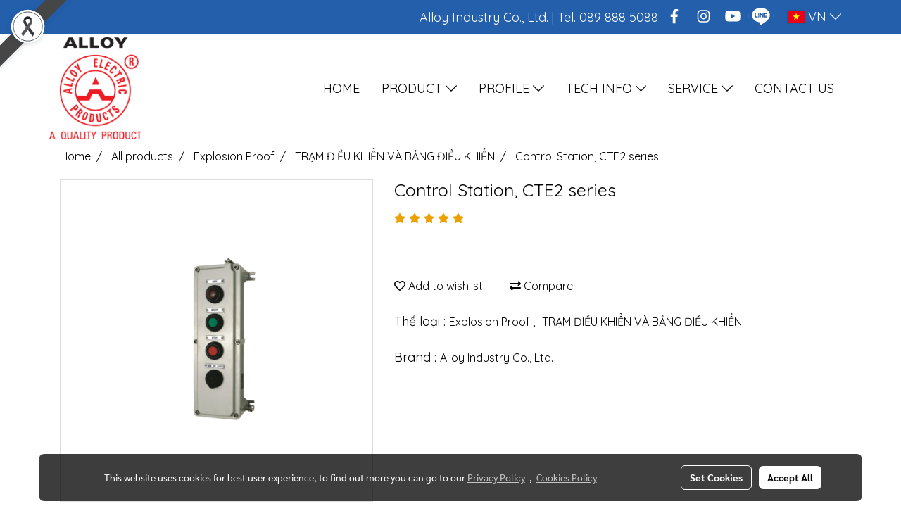

--- FILE ---
content_type: text/css
request_url: https://cloud.makewebstatic.com/makeweb/prod/css/font.min.css?v=202101271138
body_size: 466
content:
@font-face{font-family:'Kunlasatri';font-display:swap;src:url(/makeweb/prod/include/public/font/kunlasatri/kunlasatri.eot);src:url('/makeweb/prod/include/public/font/kunlasatri/kunlasatri.eot?#iefix') format('embedded-opentype'),url(/makeweb/prod/include/public/font/kunlasatri/Kunlasatri.woff2) format('woff2'),url(/makeweb/prod/include/public/font/kunlasatri/kunlasatri.woff) format('woff'),url(/makeweb/prod/include/public/font/kunlasatri/kunlasatri.ttf) format('truetype'),url('/makeweb/prod/include/public/font/kunlasatri/kunlasatri.svg#kunlasatriregular') format('svg');font-weight:400;font-style:normal}@font-face{font-family:'opensans-lightItalic';font-display:swap;src:url(/makeweb/prod/include/public/font/OpenSans-LightItalic/opensans-lightitalic-1.eot);src:url('/makeweb/prod/include/public/font/OpenSans-LightItalic/opensans-lightitalic-1.eot?#iefix') format('embedded-opentype'),url(/makeweb/prod/include/public/font/OpenSans-LightItalic/opensans-lightitalic-1.woff) format('woff'),url(/makeweb/prod/include/public/font/OpenSans-LightItalic/opensans-lightitalic-1.ttf) format('truetype'),url('/makeweb/prod/include/public/font/OpenSans-LightItalic/opensans-lightitalic-1.svg#opensanslightitalic') format('svg');font-weight:400;font-style:normal}@font-face{font-family:'Supermarket';font-display:swap;src:url(/makeweb/prod/include/public/font/supermarket/supermarket.eot);src:url('/makeweb/prod/include/public/font/supermarket/supermarket.eot?#iefix') format('embedded-opentype'),url(/makeweb/prod/include/public/font/supermarket/supermarket.woff2) format('woff2'),url(/makeweb/prod/include/public/font/supermarket/supermarket.woff) format('woff'),url(/makeweb/prod/include/public/font/supermarket/supermarket.ttf) format('truetype'),url('/makeweb/prod/include/public/font/supermarket/supermarket.svg#supermarketregular') format('svg');font-weight:400;font-style:normal}@font-face{font-family:Quark Bold;font-display:swap;src:url(/makeweb/prod/include/public/font/quarkbold/quark-bold.eot);src:url('/makeweb/prod/include/public/font/quarkbold/quark-bold.eot?#iefix') format('embedded-opentype'),url(/makeweb/prod/include/public/font/quarkbold/quark-bold.woff2) format('woff2'),url(/makeweb/prod/include/public/font/quarkbold/quark-bold.woff) format('woff'),url(/makeweb/prod/include/public/font/quarkbold/quark-bold.ttf) format('truetype'),url('/makeweb/prod/include/public/font/quarkbold/quark-bold.svg#quarkbold') format('svg');font-weight:400;font-style:normal}@font-face{font-family:'Waffle';font-display:swap;src:url(/makeweb/prod/include/public/font/waffle/WaffleRegular.eot);src:url('/makeweb/prod/include/public/font/waffle/WaffleRegular.eot?#iefix') format('embedded-opentype'),url(/makeweb/prod/include/public/font/waffle/WaffleRegular.woff2) format('woff2'),url(/makeweb/prod/include/public/font/waffle/WaffleRegular.woff) format('woff'),url(/makeweb/prod/include/public/font/waffle/WaffleRegular.ttf) format('truetype'),url('/makeweb/prod/include/public/font/waffle/WaffleRegular.svg#waffle_regularregular') format('svg');font-weight:400;font-style:normal}@font-face{font-family:'Dancing Script';font-display:swap;src:url(/makeweb/prod/include/public/font/DancingScript/DancingScriptOT.eot);src:url('/makeweb/prod/include/public/font/DancingScript/DancingScriptOT.eot?#iefix') format('embedded-opentype'),url(/makeweb/prod/include/public/font/DancingScript/DancingScriptOT.otf) format('opentype'),url(/makeweb/prod/include/public/font/DancingScript/DancingScriptOT.woff) format('woff'),url(/makeweb/prod/include/public/font/DancingScript/DancingScriptOT.ttf) format('truetype'),url('/makeweb/prod/include/public/font/DancingScript/DancingScriptOT.svg#DancingScriptOT') format('svg');font-weight:400;font-style:normal}@font-face{font-family:'Fjalla One';font-display:swap;src:url(/makeweb/prod/include/public/font/FjallaOne/FjallaOne.eot);src:url('/makeweb/prod/include/public/font/FjallaOne/FjallaOne.eot?#iefix') format('embedded-opentype'),url(/makeweb/prod/include/public/font/FjallaOne/FjallaOne.woff) format('woff'),url(/makeweb/prod/include/public/font/FjallaOne/FjallaOne.ttf) format('truetype'),url('/makeweb/prod/include/public/font/FjallaOne/FjallaOne.svg#FjallaOne') format('svg');font-weight:400;font-style:normal}@font-face{font-family:'Lora';font-display:swap;src:url(/makeweb/prod/include/public/font/Lora/Lora-Regular.eot);src:url('/makeweb/prod/include/public/font/Lora/Lora-Regular.eot?#iefix') format('embedded-opentype'),url(/makeweb/prod/include/public/font/Lora/Lora-Regular.woff) format('woff'),url(/makeweb/prod/include/public/font/Lora/Lora-Regular.ttf) format('truetype'),url('/makeweb/prod/include/public/font/Lora/Lora-Regular.svg#Lora-Regular') format('svg');font-weight:400;font-style:normal}@font-face{font-family:'Montserrat';font-display:swap;src:url(/makeweb/prod/include/public/font/Montserrat/Montserrat-Regular.eot);src:url('/makeweb/prod/include/public/font/Montserrat/Montserrat-Regular.eot?#iefix') format('embedded-opentype'),url(/makeweb/prod/include/public/font/Montserrat/Montserrat-Regular.woff) format('woff'),url(/makeweb/prod/include/public/font/Montserrat/Montserrat-Regular.ttf) format('truetype'),url('/makeweb/prod/include/public/font/Montserrat/Montserrat-Regular.svg#Montserrat-Regular') format('svg');font-weight:400;font-style:normal}@font-face{font-family:'Nunito';font-display:swap;src:url(/makeweb/prod/include/public/font/Nunito/nunito-regular-webfont.eot);src:url('/makeweb/prod/include/public/font/Nunito/nunito-regular-webfont.eot?#iefix') format('embedded-opentype'),url(/makeweb/prod/include/public/font/Nunito/nunito-regular-webfont.woff2) format('woff2'),url(/makeweb/prod/include/public/font/Nunito/nunito-regular-webfont.woff) format('woff'),url(/makeweb/prod/include/public/font/Nunito/nunito-regular-webfont.ttf) format('truetype'),url('/makeweb/prod/include/public/font/Nunito/nunito-regular-webfont.svg#nunitoregular') format('svg');font-weight:400;font-style:normal}@font-face{font-family:'Open Sans';font-display:swap;src:url(/makeweb/prod/include/public/font/OpenSans/OpenSans.eot);src:url('/makeweb/prod/include/public/font/OpenSans/OpenSans.eot?#iefix') format('embedded-opentype'),url(/makeweb/prod/include/public/font/OpenSans/OpenSans.woff) format('woff'),url(/makeweb/prod/include/public/font/OpenSans/OpenSans.ttf) format('truetype'),url('/makeweb/prod/include/public/font/OpenSans/OpenSans.svg#OpenSans') format('svg');font-weight:400;font-style:normal}@font-face{font-family:'Oswald';font-display:swap;src:url(/makeweb/prod/include/public/font/Oswald/Oswald-Regular.eot);src:url('/makeweb/prod/include/public/font/Oswald/Oswald-Regular.eot?#iefix') format('embedded-opentype'),url(/makeweb/prod/include/public/font/Oswald/Oswald-Regular.woff) format('woff'),url(/makeweb/prod/include/public/font/Oswald/Oswald-Regular.ttf) format('truetype'),url('/makeweb/prod/include/public/font/Oswald/Oswald-Regular.svg#Oswald-Regular') format('svg');font-weight:400;font-style:normal}@font-face{font-family:'Sanchez';font-display:swap;src:url(/makeweb/prod/include/public/font/Sanchez/Sanchez-Regular.eot);src:url('/makeweb/prod/include/public/font/Sanchez/Sanchez-Regular.eot?#iefix') format('embedded-opentype'),url(/makeweb/prod/include/public/font/Sanchez/Sanchez-Regular.woff) format('woff'),url(/makeweb/prod/include/public/font/Sanchez/Sanchez-Regular.otf) format('opentype'),url(/makeweb/prod/include/public/font/Sanchez/Sanchez-Regular.ttf) format('truetype'),url('/makeweb/prod/include/public/font/Sanchez/Sanchez-Regular.svg#Sanchez-Regular') format('svg');font-weight:400;font-style:normal}@font-face{font-family:'Satisfy';font-display:swap;src:url(/makeweb/prod/include/public/font/Satisfy/Satisfy.eot);src:url('/makeweb/prod/include/public/font/Satisfy/Satisfy.eot?#iefix') format('embedded-opentype'),url(/makeweb/prod/include/public/font/Satisfy/Satisfy.woff) format('woff'),url(/makeweb/prod/include/public/font/Satisfy/Satisfy.ttf) format('truetype'),url('/makeweb/prod/include/public/font/Satisfy/Satisfy.svg#Satisfy') format('svg');font-weight:400;font-style:normal}@font-face{font-family:"DB Heavent";font-display:swap;src:url(/makeweb/prod/include/public/font/DB_Heavent/DBHeavent.eot);src:url('/makeweb/prod/include/public/font/DB_Heavent/DBHeavent.eot?#iefix') format('embedded-opentype'),url(/makeweb/prod/include/public/font/DB_Heavent/DBHeavent.woff2) format('woff2'),url(/makeweb/prod/include/public/font/DB_Heavent/DBHeavent.woff) format('woff'),url(/makeweb/prod/include/public/font/DB_Heavent/DBHeavent.ttf) format('truetype'),url('/makeweb/prod/include/public/font/DB_Heavent/DBHeavent.svg#DBHeavent') format('svg');font-weight:400;font-style:normal}@font-face{font-family:"DB Heavent Bold";font-display:swap;src:url(/makeweb/prod/include/public/font/DB_Heavent/DBHeavent-Bold.eot);src:url('/makeweb/prod/include/public/font/DB_Heavent/DBHeavent-Bold.eot?#iefix') format('embedded-opentype'),url(/makeweb/prod/include/public/font/DB_Heavent/DBHeavent-Bold.woff2) format('woff2'),url(/makeweb/prod/include/public/font/DB_Heavent/DBHeavent-Bold.woff) format('woff'),url(/makeweb/prod/include/public/font/DB_Heavent/DBHeavent-Bold.ttf) format('truetype'),url('/makeweb/prod/include/public/font/DB_Heavent/DBHeavent-Bold.svg#DBHeavent-Bold') format('svg');font-weight:400;font-style:normal}@font-face{font-family:"DB Heavent Lite";font-display:swap;src:url(/makeweb/prod/include/public/font/DB_Heavent/DBHeaventt-Light.eot);src:url('/makeweb/prod/include/public/font/DB_Heavent/DBHeaventt-Light.eot?#iefix') format('embedded-opentype'),url(/makeweb/prod/include/public/font/DB_Heavent/DBHeaventt-Light.woff2) format('woff2'),url(/makeweb/prod/include/public/font/DB_Heavent/DBHeaventt-Light.woff) format('woff'),url(/makeweb/prod/include/public/font/DB_Heavent/DBHeaventt-Light.ttf) format('truetype'),url('/makeweb/prod/include/public/font/DB_Heavent/DBHeaventt-Light.svg#DBHeaventt-Light') format('svg');font-weight:400;font-style:normal}@font-face{font-family:"DB Heavent Med";font-display:swap;src:url(/makeweb/prod/include/public/font/DB_Heavent/DBHeavent-Med.eot);src:url('/makeweb/prod/include/public/font/DB_Heavent/DBHeavent-Med.eot?#iefix') format('embedded-opentype'),url(/makeweb/prod/include/public/font/DB_Heavent/DBHeavent-Med.woff2) format('woff2'),url(/makeweb/prod/include/public/font/DB_Heavent/DBHeavent-Med.woff) format('woff'),url(/makeweb/prod/include/public/font/DB_Heavent/DBHeavent-Med.ttf) format('truetype'),url('/makeweb/prod/include/public/font/DB_Heavent/DBHeavent-Med.svg#DBHeavent-Med') format('svg');font-weight:400;font-style:normal}@font-face{font-family:"Playfair Display";font-display:swap;src:url(/makeweb/prod/include/public/font/PlayfairDisplay/PlayfairDisplay-Regular.eot);src:url('/makeweb/prod/include/public/font/PlayfairDisplay/PlayfairDisplay-Regular.eot?#iefix') format('embedded-opentype'),url(/makeweb/prod/include/public/font/PlayfairDisplay/PlayfairDisplay-Regular.woff2) format('woff2'),url(/makeweb/prod/include/public/font/PlayfairDisplay/PlayfairDisplay-Regular.woff) format('woff'),url(/makeweb/prod/include/public/font/PlayfairDisplay/PlayfairDisplay-Regular.ttf) format('truetype'),url('/makeweb/prod/include/public/font/PlayfairDisplay/PlayfairDisplay-Regular.svg#PlayfairDisplay') format('svg');font-weight:400;font-style:normal}@font-face{font-family:"Playfair Display Bold";font-display:swap;src:url(/makeweb/prod/include/public/font/PlayfairDisplay/PlayfairDisplay-Bold.eot);src:url('/makeweb/prod/include/public/font/PlayfairDisplay/PlayfairDisplay-Bold.eot?#iefix') format('embedded-opentype'),url(/makeweb/prod/include/public/font/PlayfairDisplay/PlayfairDisplay-Bold.woff2) format('woff2'),url(/makeweb/prod/include/public/font/PlayfairDisplay/PlayfairDisplay-Bold.woff) format('woff'),url(/makeweb/prod/include/public/font/PlayfairDisplay/PlayfairDisplay-Bold.ttf) format('truetype'),url('/makeweb/prod/include/public/font/PlayfairDisplay/PlayfairDisplay-Bold.svg#PlayfairDisplay-Bold') format('svg');font-weight:400;font-style:normal}@font-face{font-family:"Sarabun";font-display:swap;src:url(/makeweb/prod/include/public/font/Sarabun/Sarabun-Regular.eot);src:url('/makeweb/prod/include/public/font/Sarabun/Sarabun-Regular.eot?#iefix') format('embedded-opentype'),url(/makeweb/prod/include/public/font/Sarabun/Sarabun-Regular.woff2) format('woff2'),url(/makeweb/prod/include/public/font/Sarabun/Sarabun-Regular.woff) format('woff'),url(/makeweb/prod/include/public/font/Sarabun/Sarabun-Regular.ttf) format('truetype');font-weight:400;font-style:normal}@font-face{font-family:"Sarabun Bold";font-display:swap;src:url(/makeweb/prod/include/public/font/Sarabun/Sarabun-Bold.eot);src:url('/makeweb/prod/include/public/font/Sarabun/Sarabun-Bold.eot?#iefix') format('embedded-opentype'),url(/makeweb/prod/include/public/font/Sarabun/Sarabun-Bold.woff2) format('woff2'),url(/makeweb/prod/include/public/font/Sarabun/Sarabun-Bold.woff) format('woff'),url(/makeweb/prod/include/public/font/Sarabun/Sarabun-Bold.ttf) format('truetype');font-weight:400;font-style:normal}@font-face{font-family:"Sarabun Light";font-display:swap;src:url(/makeweb/prod/include/public/font/Sarabun/Sarabun-Light.eot);src:url('/makeweb/prod/include/public/font/Sarabun/Sarabun-Light.eot?#iefix') format('embedded-opentype'),url(/makeweb/prod/include/public/font/Sarabun/Sarabun-Light.woff2) format('woff2'),url(/makeweb/prod/include/public/font/Sarabun/Sarabun-Light.woff) format('woff'),url(/makeweb/prod/include/public/font/Sarabun/Sarabun-Light.ttf) format('truetype');font-weight:400;font-style:normal}

--- FILE ---
content_type: application/javascript
request_url: https://cloud.makewebstatic.com/makeweb/prod/js/imagesloaded.min.js?v=1
body_size: 1078
content:
!function(t, e){"function" == typeof define && define.amd?define("ev-emitter/ev-emitter", e):"object" == typeof module && module.exports?module.exports = e():t.EvEmitter = e()}(this, function(){function t(){}var e = t.prototype; return e.on = function(t, e){if (t && e){var i = this._events = this._events || {}, n = i[t] = i[t] || []; return - 1 == n.indexOf(e) && n.push(e), this}}, e.once = function(t, e){if (t && e){this.on(t, e); var i = this._onceEvents = this._onceEvents || {}, n = i[t] = i[t] || []; return n[e] = !0, this}}, e.off = function(t, e){var i = this._events && this._events[t]; if (i && i.length){var n = i.indexOf(e); return - 1 != n && i.splice(n, 1), this}}, e.emitEvent = function(t, e){var i = this._events && this._events[t]; if (i && i.length){var n = 0, o = i[n]; e = e || []; for (var r = this._onceEvents && this._onceEvents[t]; o; ){var s = r && r[o]; s && (this.off(t, o), delete r[o]), o.apply(this, e), n += s?0:1, o = i[n]}return this}}, t}), function(t, e){"use strict"; "function" == typeof define && define.amd?define(["ev-emitter/ev-emitter"], function(i){return e(t, i)}):"object" == typeof module && module.exports?module.exports = e(t, require("ev-emitter")):t.imagesLoaded = e(t, t.EvEmitter)}(window, function(t, e){function i(t, e){for (var i in e)t[i] = e[i]; return t}function n(t){var e = []; if (Array.isArray(t))e = t; else if ("number" == typeof t.length)for (var i = 0; i < t.length; i++)e.push(t[i]); else e.push(t); return e}function o(t, e, r){return this instanceof o?("string" == typeof t && (t = document.querySelectorAll(t)), this.elements = n(t), this.options = i({}, this.options), "function" == typeof e?r = e:i(this.options, e), r && this.on("always", r), this.getImages(), h && (this.jqDeferred = new h.Deferred), void setTimeout(function(){this.check()}.bind(this))):new o(t, e, r)}function r(t){this.img = t}function s(t, e){this.url = t, this.element = e, this.img = new Image}var h = t.jQuery, a = t.console; o.prototype = Object.create(e.prototype), o.prototype.options = {}, o.prototype.getImages = function(){this.images = [], this.elements.forEach(this.addElementImages, this)}, o.prototype.addElementImages = function(t){"IMG" == t.nodeName && this.addImage(t), this.options.background === !0 && this.addElementBackgroundImages(t); var e = t.nodeType; if (e && d[e]){for (var i = t.querySelectorAll("img"), n = 0; n < i.length; n++){var o = i[n]; this.addImage(o)}if ("string" == typeof this.options.background){var r = t.querySelectorAll(this.options.background); for (n = 0; n < r.length; n++){var s = r[n]; this.addElementBackgroundImages(s)}}}}; var d = {1:!0, 9:!0, 11:!0}; return o.prototype.addElementBackgroundImages = function(t){var e = getComputedStyle(t); if (e)for (var i = /url\((['"])?(.*?)\1\)/gi, n = i.exec(e.backgroundImage); null !== n; ){var o = n && n[2]; o && this.addBackground(o, t), n = i.exec(e.backgroundImage)}}, o.prototype.addImage = function(t){var e = new r(t); this.images.push(e)}, o.prototype.addBackground = function(t, e){var i = new s(t, e); this.images.push(i)}, o.prototype.check = function(){function t(t, i, n){setTimeout(function(){e.progress(t, i, n)})}var e = this; return this.progressedCount = 0, this.hasAnyBroken = !1, this.images.length?void this.images.forEach(function(e){e.once("progress", t), e.check()}):void this.complete()}, o.prototype.progress = function(t, e, i){this.progressedCount++, this.hasAnyBroken = this.hasAnyBroken || !t.isLoaded, this.emitEvent("progress", [this, t, e]), this.jqDeferred && this.jqDeferred.notify && this.jqDeferred.notify(this, t), this.progressedCount == this.images.length && this.complete(), this.options.debug && a && a.log("progress: " + i, t, e)}, o.prototype.complete = function(){var t = this.hasAnyBroken?"fail":"done"; if (this.isComplete = !0, this.emitEvent(t, [this]), this.emitEvent("always", [this]), this.jqDeferred){var e = this.hasAnyBroken?"reject":"resolve"; this.jqDeferred[e](this)}}, r.prototype = Object.create(e.prototype), r.prototype.check = function(){var t = this.getIsImageComplete(); return t?void this.confirm(0 !== this.img.naturalWidth, "naturalWidth"):(this.proxyImage = new Image, this.proxyImage.addEventListener("load", this), this.proxyImage.addEventListener("error", this), this.img.addEventListener("load", this), this.img.addEventListener("error", this), void(this.proxyImage.src = this.img.src))}, r.prototype.getIsImageComplete = function(){return this.img.complete && void 0 !== this.img.naturalWidth}, r.prototype.confirm = function(t, e){this.isLoaded = t, this.emitEvent("progress", [this, this.img, e])}, r.prototype.handleEvent = function(t){var e = "on" + t.type; this[e] && this[e](t)}, r.prototype.onload = function(){this.confirm(!0, "onload"), this.unbindEvents()}, r.prototype.onerror = function(){this.confirm(!1, "onerror"), this.unbindEvents()}, r.prototype.unbindEvents = function(){this.proxyImage.removeEventListener("load", this), this.proxyImage.removeEventListener("error", this), this.img.removeEventListener("load", this), this.img.removeEventListener("error", this)}, s.prototype = Object.create(r.prototype), s.prototype.check = function(){this.img.addEventListener("load", this), this.img.addEventListener("error", this), this.img.src = this.url; var t = this.getIsImageComplete(); t && (this.confirm(0 !== this.img.naturalWidth, "naturalWidth"), this.unbindEvents())}, s.prototype.unbindEvents = function(){this.img.removeEventListener("load", this), this.img.removeEventListener("error", this)}, s.prototype.confirm = function(t, e){this.isLoaded = t, this.emitEvent("progress", [this, this.element, e])}, o.makeJQueryPlugin = function(e){e = e || t.jQuery, e && (h = e, h.fn.imagesLoaded = function(t, e){var i = new o(this, t, e); return i.jqDeferred.promise(h(this))})}, o.makeJQueryPlugin(), o});

--- FILE ---
content_type: image/svg+xml
request_url: https://cloud.makewebstatic.com/makeweb/prod/include/flag-icon-css-master/flags/4x3/vn.svg
body_size: 99
content:
<?xml version="1.0" encoding="UTF-8" standalone="no"?>
<!-- Created with Sodipodi ("http://www.sodipodi.com/") -->
<svg id="svg378" xmlns:rdf="http://www.w3.org/1999/02/22-rdf-syntax-ns#" xmlns="http://www.w3.org/2000/svg" height="480" width="640" version="1" y="0" x="0" xmlns:cc="http://creativecommons.org/ns#" xmlns:dc="http://purl.org/dc/elements/1.1/">
 <metadata id="metadata3728">
  <rdf:RDF>
   <cc:Work rdf:about="">
    <dc:format>image/svg+xml</dc:format>
    <dc:type rdf:resource="http://purl.org/dc/dcmitype/StillImage"/>
   </cc:Work>
  </rdf:RDF>
 </metadata>
 <defs id="defs380">
  <clipPath id="clipPath4024" clipPathUnits="userSpaceOnUse">
   <rect id="rect4026" fill-opacity="0.67" height="512" width="682.67" y=".0000024116" x="-85.334"/>
  </clipPath>
 </defs>
 <g id="flag" fill-rule="evenodd" clip-path="url(#clipPath4024)" transform="matrix(.9375 0 0 .9375 80.001 -.0000022609)">
  <rect id="rect149" height="512" width="768" y=".0000024116" x="-128" stroke-width="1pt" fill="#ec0015"/>
  <path id="path205" d="m349.59 381.05-89.576-66.893-89.137 67.55 33.152-109.77-88.973-67.784 110.08-0.94507 34.142-109.44 34.873 109.19 110.08 0.14401-88.517 68.423 33.884 109.53z" stroke-width=".11287" fill="#ff0"/>
 </g>
</svg>
